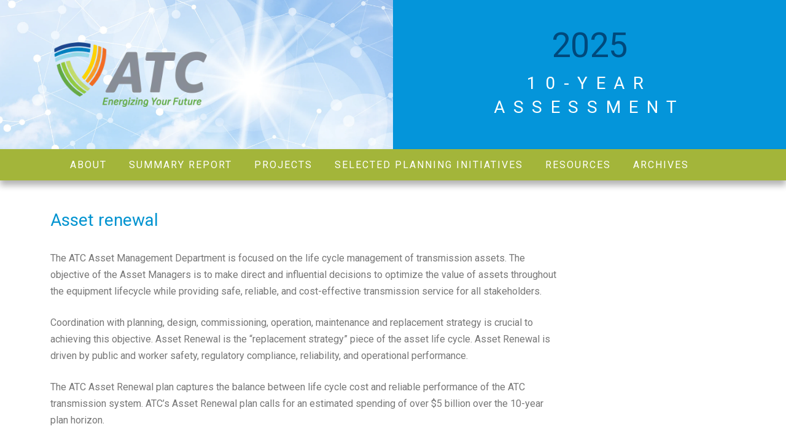

--- FILE ---
content_type: text/html; charset=UTF-8
request_url: https://www.atc10yearplan.com/selected-planning-initiatives/asset-renewal/
body_size: 13277
content:
<!doctype html>
<html>
<head>
<meta charset="UTF-8">
<meta http-equiv="X-UA-Compatible" content="IE=edge,chrome=1">
<meta name="viewport" content="width=device-width, initial-scale=1, shrink-to-fit=no">
<link rel="preconnect" href="https://fonts.googleapis.com">
<link rel="preconnect" href="https://fonts.gstatic.com" crossorigin>
<title>Asset renewal | ATC 10 Year Assessment - 2025</title>
	<style>img:is([sizes="auto" i], [sizes^="auto," i]) { contain-intrinsic-size: 3000px 1500px }</style>
	
		<!-- All in One SEO 4.8.7 - aioseo.com -->
	<meta name="robots" content="max-image-preview:large" />
	<link rel="canonical" href="https://www.atc10yearplan.com/selected-planning-initiatives/asset-renewal/" />
	<meta name="generator" content="All in One SEO (AIOSEO) 4.8.7" />
		<meta property="og:locale" content="en_US" />
		<meta property="og:site_name" content="ATC 10 Year Assessment - 2025 | 2025" />
		<meta property="og:type" content="article" />
		<meta property="og:title" content="Asset renewal | ATC 10 Year Assessment - 2025" />
		<meta property="og:url" content="https://www.atc10yearplan.com/selected-planning-initiatives/asset-renewal/" />
		<meta property="article:published_time" content="2012-08-17T14:37:56+00:00" />
		<meta property="article:modified_time" content="2025-11-14T06:38:59+00:00" />
		<meta name="twitter:card" content="summary" />
		<meta name="twitter:title" content="Asset renewal | ATC 10 Year Assessment - 2025" />
		<script type="application/ld+json" class="aioseo-schema">
			{"@context":"https:\/\/schema.org","@graph":[{"@type":"BreadcrumbList","@id":"https:\/\/www.atc10yearplan.com\/selected-planning-initiatives\/asset-renewal\/#breadcrumblist","itemListElement":[{"@type":"ListItem","@id":"https:\/\/www.atc10yearplan.com#listItem","position":1,"name":"Home","item":"https:\/\/www.atc10yearplan.com","nextItem":{"@type":"ListItem","@id":"https:\/\/www.atc10yearplan.com\/selected-planning-initiatives\/#listItem","name":"Selected planning initiatives"}},{"@type":"ListItem","@id":"https:\/\/www.atc10yearplan.com\/selected-planning-initiatives\/#listItem","position":2,"name":"Selected planning initiatives","item":"https:\/\/www.atc10yearplan.com\/selected-planning-initiatives\/","nextItem":{"@type":"ListItem","@id":"https:\/\/www.atc10yearplan.com\/selected-planning-initiatives\/asset-renewal\/#listItem","name":"Asset renewal"},"previousItem":{"@type":"ListItem","@id":"https:\/\/www.atc10yearplan.com#listItem","name":"Home"}},{"@type":"ListItem","@id":"https:\/\/www.atc10yearplan.com\/selected-planning-initiatives\/asset-renewal\/#listItem","position":3,"name":"Asset renewal","previousItem":{"@type":"ListItem","@id":"https:\/\/www.atc10yearplan.com\/selected-planning-initiatives\/#listItem","name":"Selected planning initiatives"}}]},{"@type":"Organization","@id":"https:\/\/www.atc10yearplan.com\/#organization","name":"ATC 10 Year Assessment - 2025","description":"2025","url":"https:\/\/www.atc10yearplan.com\/"},{"@type":"WebPage","@id":"https:\/\/www.atc10yearplan.com\/selected-planning-initiatives\/asset-renewal\/#webpage","url":"https:\/\/www.atc10yearplan.com\/selected-planning-initiatives\/asset-renewal\/","name":"Asset renewal | ATC 10 Year Assessment - 2025","inLanguage":"en-US","isPartOf":{"@id":"https:\/\/www.atc10yearplan.com\/#website"},"breadcrumb":{"@id":"https:\/\/www.atc10yearplan.com\/selected-planning-initiatives\/asset-renewal\/#breadcrumblist"},"datePublished":"2012-08-17T14:37:56+00:00","dateModified":"2025-11-14T06:38:59+00:00"},{"@type":"WebSite","@id":"https:\/\/www.atc10yearplan.com\/#website","url":"https:\/\/www.atc10yearplan.com\/","name":"ATC 10 Year Assessment - 2023","description":"2025","inLanguage":"en-US","publisher":{"@id":"https:\/\/www.atc10yearplan.com\/#organization"}}]}
		</script>
		<!-- All in One SEO -->

<link rel='dns-prefetch' href='//kit.fontawesome.com' />
<link rel='dns-prefetch' href='//www.googletagmanager.com' />
<link rel='dns-prefetch' href='//fonts.googleapis.com' />
<link rel="alternate" type="application/rss+xml" title="ATC 10 Year Assessment - 2025 &raquo; Asset renewal Comments Feed" href="https://www.atc10yearplan.com/selected-planning-initiatives/asset-renewal/feed/" />
<link rel='stylesheet' id='wp-block-library-css' href='https://www.atc10yearplan.com/wp-includes/css/dist/block-library/style.min.css?ver=6.8.3' type='text/css' media='all' />
<style id='classic-theme-styles-inline-css' type='text/css'>
/*! This file is auto-generated */
.wp-block-button__link{color:#fff;background-color:#32373c;border-radius:9999px;box-shadow:none;text-decoration:none;padding:calc(.667em + 2px) calc(1.333em + 2px);font-size:1.125em}.wp-block-file__button{background:#32373c;color:#fff;text-decoration:none}
</style>
<style id='global-styles-inline-css' type='text/css'>
:root{--wp--preset--aspect-ratio--square: 1;--wp--preset--aspect-ratio--4-3: 4/3;--wp--preset--aspect-ratio--3-4: 3/4;--wp--preset--aspect-ratio--3-2: 3/2;--wp--preset--aspect-ratio--2-3: 2/3;--wp--preset--aspect-ratio--16-9: 16/9;--wp--preset--aspect-ratio--9-16: 9/16;--wp--preset--color--black: #000000;--wp--preset--color--cyan-bluish-gray: #abb8c3;--wp--preset--color--white: #ffffff;--wp--preset--color--pale-pink: #f78da7;--wp--preset--color--vivid-red: #cf2e2e;--wp--preset--color--luminous-vivid-orange: #ff6900;--wp--preset--color--luminous-vivid-amber: #fcb900;--wp--preset--color--light-green-cyan: #7bdcb5;--wp--preset--color--vivid-green-cyan: #00d084;--wp--preset--color--pale-cyan-blue: #8ed1fc;--wp--preset--color--vivid-cyan-blue: #0693e3;--wp--preset--color--vivid-purple: #9b51e0;--wp--preset--gradient--vivid-cyan-blue-to-vivid-purple: linear-gradient(135deg,rgba(6,147,227,1) 0%,rgb(155,81,224) 100%);--wp--preset--gradient--light-green-cyan-to-vivid-green-cyan: linear-gradient(135deg,rgb(122,220,180) 0%,rgb(0,208,130) 100%);--wp--preset--gradient--luminous-vivid-amber-to-luminous-vivid-orange: linear-gradient(135deg,rgba(252,185,0,1) 0%,rgba(255,105,0,1) 100%);--wp--preset--gradient--luminous-vivid-orange-to-vivid-red: linear-gradient(135deg,rgba(255,105,0,1) 0%,rgb(207,46,46) 100%);--wp--preset--gradient--very-light-gray-to-cyan-bluish-gray: linear-gradient(135deg,rgb(238,238,238) 0%,rgb(169,184,195) 100%);--wp--preset--gradient--cool-to-warm-spectrum: linear-gradient(135deg,rgb(74,234,220) 0%,rgb(151,120,209) 20%,rgb(207,42,186) 40%,rgb(238,44,130) 60%,rgb(251,105,98) 80%,rgb(254,248,76) 100%);--wp--preset--gradient--blush-light-purple: linear-gradient(135deg,rgb(255,206,236) 0%,rgb(152,150,240) 100%);--wp--preset--gradient--blush-bordeaux: linear-gradient(135deg,rgb(254,205,165) 0%,rgb(254,45,45) 50%,rgb(107,0,62) 100%);--wp--preset--gradient--luminous-dusk: linear-gradient(135deg,rgb(255,203,112) 0%,rgb(199,81,192) 50%,rgb(65,88,208) 100%);--wp--preset--gradient--pale-ocean: linear-gradient(135deg,rgb(255,245,203) 0%,rgb(182,227,212) 50%,rgb(51,167,181) 100%);--wp--preset--gradient--electric-grass: linear-gradient(135deg,rgb(202,248,128) 0%,rgb(113,206,126) 100%);--wp--preset--gradient--midnight: linear-gradient(135deg,rgb(2,3,129) 0%,rgb(40,116,252) 100%);--wp--preset--font-size--small: 13px;--wp--preset--font-size--medium: 20px;--wp--preset--font-size--large: 36px;--wp--preset--font-size--x-large: 42px;--wp--preset--spacing--20: 0.44rem;--wp--preset--spacing--30: 0.67rem;--wp--preset--spacing--40: 1rem;--wp--preset--spacing--50: 1.5rem;--wp--preset--spacing--60: 2.25rem;--wp--preset--spacing--70: 3.38rem;--wp--preset--spacing--80: 5.06rem;--wp--preset--shadow--natural: 6px 6px 9px rgba(0, 0, 0, 0.2);--wp--preset--shadow--deep: 12px 12px 50px rgba(0, 0, 0, 0.4);--wp--preset--shadow--sharp: 6px 6px 0px rgba(0, 0, 0, 0.2);--wp--preset--shadow--outlined: 6px 6px 0px -3px rgba(255, 255, 255, 1), 6px 6px rgba(0, 0, 0, 1);--wp--preset--shadow--crisp: 6px 6px 0px rgba(0, 0, 0, 1);}:where(.is-layout-flex){gap: 0.5em;}:where(.is-layout-grid){gap: 0.5em;}body .is-layout-flex{display: flex;}.is-layout-flex{flex-wrap: wrap;align-items: center;}.is-layout-flex > :is(*, div){margin: 0;}body .is-layout-grid{display: grid;}.is-layout-grid > :is(*, div){margin: 0;}:where(.wp-block-columns.is-layout-flex){gap: 2em;}:where(.wp-block-columns.is-layout-grid){gap: 2em;}:where(.wp-block-post-template.is-layout-flex){gap: 1.25em;}:where(.wp-block-post-template.is-layout-grid){gap: 1.25em;}.has-black-color{color: var(--wp--preset--color--black) !important;}.has-cyan-bluish-gray-color{color: var(--wp--preset--color--cyan-bluish-gray) !important;}.has-white-color{color: var(--wp--preset--color--white) !important;}.has-pale-pink-color{color: var(--wp--preset--color--pale-pink) !important;}.has-vivid-red-color{color: var(--wp--preset--color--vivid-red) !important;}.has-luminous-vivid-orange-color{color: var(--wp--preset--color--luminous-vivid-orange) !important;}.has-luminous-vivid-amber-color{color: var(--wp--preset--color--luminous-vivid-amber) !important;}.has-light-green-cyan-color{color: var(--wp--preset--color--light-green-cyan) !important;}.has-vivid-green-cyan-color{color: var(--wp--preset--color--vivid-green-cyan) !important;}.has-pale-cyan-blue-color{color: var(--wp--preset--color--pale-cyan-blue) !important;}.has-vivid-cyan-blue-color{color: var(--wp--preset--color--vivid-cyan-blue) !important;}.has-vivid-purple-color{color: var(--wp--preset--color--vivid-purple) !important;}.has-black-background-color{background-color: var(--wp--preset--color--black) !important;}.has-cyan-bluish-gray-background-color{background-color: var(--wp--preset--color--cyan-bluish-gray) !important;}.has-white-background-color{background-color: var(--wp--preset--color--white) !important;}.has-pale-pink-background-color{background-color: var(--wp--preset--color--pale-pink) !important;}.has-vivid-red-background-color{background-color: var(--wp--preset--color--vivid-red) !important;}.has-luminous-vivid-orange-background-color{background-color: var(--wp--preset--color--luminous-vivid-orange) !important;}.has-luminous-vivid-amber-background-color{background-color: var(--wp--preset--color--luminous-vivid-amber) !important;}.has-light-green-cyan-background-color{background-color: var(--wp--preset--color--light-green-cyan) !important;}.has-vivid-green-cyan-background-color{background-color: var(--wp--preset--color--vivid-green-cyan) !important;}.has-pale-cyan-blue-background-color{background-color: var(--wp--preset--color--pale-cyan-blue) !important;}.has-vivid-cyan-blue-background-color{background-color: var(--wp--preset--color--vivid-cyan-blue) !important;}.has-vivid-purple-background-color{background-color: var(--wp--preset--color--vivid-purple) !important;}.has-black-border-color{border-color: var(--wp--preset--color--black) !important;}.has-cyan-bluish-gray-border-color{border-color: var(--wp--preset--color--cyan-bluish-gray) !important;}.has-white-border-color{border-color: var(--wp--preset--color--white) !important;}.has-pale-pink-border-color{border-color: var(--wp--preset--color--pale-pink) !important;}.has-vivid-red-border-color{border-color: var(--wp--preset--color--vivid-red) !important;}.has-luminous-vivid-orange-border-color{border-color: var(--wp--preset--color--luminous-vivid-orange) !important;}.has-luminous-vivid-amber-border-color{border-color: var(--wp--preset--color--luminous-vivid-amber) !important;}.has-light-green-cyan-border-color{border-color: var(--wp--preset--color--light-green-cyan) !important;}.has-vivid-green-cyan-border-color{border-color: var(--wp--preset--color--vivid-green-cyan) !important;}.has-pale-cyan-blue-border-color{border-color: var(--wp--preset--color--pale-cyan-blue) !important;}.has-vivid-cyan-blue-border-color{border-color: var(--wp--preset--color--vivid-cyan-blue) !important;}.has-vivid-purple-border-color{border-color: var(--wp--preset--color--vivid-purple) !important;}.has-vivid-cyan-blue-to-vivid-purple-gradient-background{background: var(--wp--preset--gradient--vivid-cyan-blue-to-vivid-purple) !important;}.has-light-green-cyan-to-vivid-green-cyan-gradient-background{background: var(--wp--preset--gradient--light-green-cyan-to-vivid-green-cyan) !important;}.has-luminous-vivid-amber-to-luminous-vivid-orange-gradient-background{background: var(--wp--preset--gradient--luminous-vivid-amber-to-luminous-vivid-orange) !important;}.has-luminous-vivid-orange-to-vivid-red-gradient-background{background: var(--wp--preset--gradient--luminous-vivid-orange-to-vivid-red) !important;}.has-very-light-gray-to-cyan-bluish-gray-gradient-background{background: var(--wp--preset--gradient--very-light-gray-to-cyan-bluish-gray) !important;}.has-cool-to-warm-spectrum-gradient-background{background: var(--wp--preset--gradient--cool-to-warm-spectrum) !important;}.has-blush-light-purple-gradient-background{background: var(--wp--preset--gradient--blush-light-purple) !important;}.has-blush-bordeaux-gradient-background{background: var(--wp--preset--gradient--blush-bordeaux) !important;}.has-luminous-dusk-gradient-background{background: var(--wp--preset--gradient--luminous-dusk) !important;}.has-pale-ocean-gradient-background{background: var(--wp--preset--gradient--pale-ocean) !important;}.has-electric-grass-gradient-background{background: var(--wp--preset--gradient--electric-grass) !important;}.has-midnight-gradient-background{background: var(--wp--preset--gradient--midnight) !important;}.has-small-font-size{font-size: var(--wp--preset--font-size--small) !important;}.has-medium-font-size{font-size: var(--wp--preset--font-size--medium) !important;}.has-large-font-size{font-size: var(--wp--preset--font-size--large) !important;}.has-x-large-font-size{font-size: var(--wp--preset--font-size--x-large) !important;}
:where(.wp-block-post-template.is-layout-flex){gap: 1.25em;}:where(.wp-block-post-template.is-layout-grid){gap: 1.25em;}
:where(.wp-block-columns.is-layout-flex){gap: 2em;}:where(.wp-block-columns.is-layout-grid){gap: 2em;}
:root :where(.wp-block-pullquote){font-size: 1.5em;line-height: 1.6;}
</style>
<link rel='stylesheet' id='bs5-css' href='https://www.atc10yearplan.com/wp-content/themes/ultimate-wp/css/bootstrap.min.css' type='text/css' media='all' />
<link rel='stylesheet' id='google-fonts-css' href='https://fonts.googleapis.com/css2?family=Roboto:wght@300;400;700&#038;display=swap' type='text/css' media='all' />
<link rel='stylesheet' id='style-css' href='https://www.atc10yearplan.com/wp-content/themes/ultimate-wp/style.css' type='text/css' media='all' />
<link rel='stylesheet' id='tablepress-default-css' href='https://www.atc10yearplan.com/wp-content/uploads/tablepress-combined.min.css?ver=14' type='text/css' media='all' />
<script type="text/javascript" src="https://www.atc10yearplan.com/wp-includes/js/jquery/jquery.min.js?ver=3.7.1" id="jquery-core-js"></script>
<script type="text/javascript" src="https://www.atc10yearplan.com/wp-includes/js/jquery/jquery-migrate.min.js?ver=3.4.1" id="jquery-migrate-js"></script>

<!-- Google tag (gtag.js) snippet added by Site Kit -->
<!-- Google Analytics snippet added by Site Kit -->
<script type="text/javascript" src="https://www.googletagmanager.com/gtag/js?id=GT-55NLCLF" id="google_gtagjs-js" async></script>
<script type="text/javascript" id="google_gtagjs-js-after">
/* <![CDATA[ */
window.dataLayer = window.dataLayer || [];function gtag(){dataLayer.push(arguments);}
gtag("set","linker",{"domains":["www.atc10yearplan.com"]});
gtag("js", new Date());
gtag("set", "developer_id.dZTNiMT", true);
gtag("config", "GT-55NLCLF");
/* ]]> */
</script>
<meta name="generator" content="Site Kit by Google 1.160.1" /><!--[if lt IE 9]>
    <script src="https://oss.maxcdn.com/html5shiv/3.7.2/html5shiv.min.js"></script>
    <script src="https://oss.maxcdn.com/respond/1.4.2/respond.min.js"></script>
<![endif]-->
</head>

<body class="wp-singular page-template-default page page-id-59 page-child parent-pageid-9 wp-theme-ultimate-wp asset-renewal">

<header>
    <div class="container-fluid">
        <div class="row align-items-center">
            <div class="col-md-6 logo-hero">
                <div class="grade"></div>
                <a href="https://www.atc10yearplan.com">
                    <picture>
                        <source srcset="https://www.atc10yearplan.com/wp-content/themes/ultimate-wp/images/ATC_logo.webp" type="image/webp">
                        <img src="https://www.atc10yearplan.com/wp-content/themes/ultimate-wp/images/ATC_logo.png" alt="ATC 10 Year Assessment &#8211; 2025" class="img-fluid" />
                    </picture>
                </a>                
            </div>
            <div class="col-md-6 site-info text-center">
                <h2 class="text-dk-blue">2025</h2>
                <h3 class="text-uppercase">10-Year<br>Assessment</h3>
            </div>
        </div>
    </div>
</header>

<nav class="navbar navbar-expand-xl navbar-light" role="navigation">
    <div class="container">
        <a class="navbar-brand d-block d-sm-none" href="#">Menu</a>
        <button class="navbar-toggler" type="button" data-bs-toggle="collapse" data-bs-target="#navbar-main">
            <span class="navbar-toggler-icon"></span>
        </button>
        <div id="navbar-main" class="collapse navbar-collapse"><ul id="menu-primary-menu" class="navbar-nav mx-auto"><li  id="menu-item-23" class="menu-item menu-item-type-post_type menu-item-object-page menu-item-has-children dropdown nav-item nav-item-23"><a href="https://www.atc10yearplan.com/about/" class="nav-link  dropdown-toggle" data-bs-toggle="dropdown" aria-haspopup="true" aria-expanded="false">About</a>
<ul class="dropdown-menu  depth_0">
	<li  id="menu-item-29" class="menu-item menu-item-type-post_type menu-item-object-page nav-item nav-item-29"><a href="https://www.atc10yearplan.com/about/atc-at-a-glance/" class="dropdown-item ">ATC at a glance</a></li>
	<li  id="menu-item-28" class="menu-item menu-item-type-custom menu-item-object-custom nav-item nav-item-28"><a target="_blank" href="http://www.atcllc.com/contact-us/" class="dropdown-item ">Contact us</a></li>
	<li  id="menu-item-74" class="menu-item menu-item-type-post_type menu-item-object-page nav-item nav-item-74"><a href="https://www.atc10yearplan.com/about/planning-criteria-and-tools-2/" class="dropdown-item ">Planning Criteria, Practices and Tools</a></li>
	<li  id="menu-item-3693" class="menu-item menu-item-type-post_type menu-item-object-page nav-item nav-item-3693"><a href="https://www.atc10yearplan.com/about/planning-methodology-and-assumptions/" class="dropdown-item ">Planning Methodology and Assumptions</a></li>
	<li  id="menu-item-2067" class="menu-item menu-item-type-post_type menu-item-object-page nav-item nav-item-2067"><a href="https://www.atc10yearplan.com/about/stakeholder-engagement-process/" class="dropdown-item ">Stakeholder Engagement Process</a></li>
	<li  id="menu-item-105" class="menu-item menu-item-type-post_type menu-item-object-page nav-item nav-item-105"><a href="https://www.atc10yearplan.com/about/zone-location-search/" class="dropdown-item ">Zone location search</a></li>
</ul>
</li>
<li  id="menu-item-2200" class="menu-item menu-item-type-post_type menu-item-object-page menu-item-has-children dropdown nav-item nav-item-2200"><a href="https://www.atc10yearplan.com/summary-report/" class="nav-link  dropdown-toggle" data-bs-toggle="dropdown" aria-haspopup="true" aria-expanded="false">Summary Report</a>
<ul class="dropdown-menu  depth_0">
	<li  id="menu-item-2201" class="menu-item menu-item-type-post_type menu-item-object-page nav-item nav-item-2201"><a href="https://www.atc10yearplan.com/summary-report/introduction/" class="dropdown-item ">Introduction</a></li>
	<li  id="menu-item-2206" class="menu-item menu-item-type-post_type menu-item-object-page nav-item nav-item-2206"><a href="https://www.atc10yearplan.com/summary-report/regional-planning-2/" class="dropdown-item ">Regional and economic planning update</a></li>
	<li  id="menu-item-2203" class="menu-item menu-item-type-post_type menu-item-object-page nav-item nav-item-2203"><a href="https://www.atc10yearplan.com/summary-report/emerging-projects-update/" class="dropdown-item ">Major projects update</a></li>
	<li  id="menu-item-2204" class="menu-item menu-item-type-post_type menu-item-object-page nav-item nav-item-2204"><a href="https://www.atc10yearplan.com/summary-report/our-progress/" class="dropdown-item ">Our progress</a></li>
	<li  id="menu-item-2207" class="menu-item menu-item-type-post_type menu-item-object-page nav-item nav-item-2207"><a href="https://www.atc10yearplan.com/summary-report/need-transmission-improvement/" class="dropdown-item ">What drives the plan</a></li>
	<li  id="menu-item-2205" class="menu-item menu-item-type-post_type menu-item-object-page nav-item nav-item-2205"><a href="https://www.atc10yearplan.com/summary-report/plans-and-proposals/" class="dropdown-item ">Plans and proposals</a></li>
	<li  id="menu-item-2218" class="menu-item menu-item-type-custom menu-item-object-custom nav-item nav-item-2218"><a href="http://www.atc10yearplan.com/blog/zones-directory/zone-1" class="dropdown-item ">Zone 1</a></li>
	<li  id="menu-item-2222" class="menu-item menu-item-type-custom menu-item-object-custom nav-item nav-item-2222"><a href="http://www.atc10yearplan.com/blog/zones-directory/zone-2" class="dropdown-item ">Zone 2</a></li>
	<li  id="menu-item-2228" class="menu-item menu-item-type-custom menu-item-object-custom nav-item nav-item-2228"><a href="http://www.atc10yearplan.com/blog/zones-directory/zone-3" class="dropdown-item ">Zone 3</a></li>
	<li  id="menu-item-2229" class="menu-item menu-item-type-custom menu-item-object-custom nav-item nav-item-2229"><a href="http://www.atc10yearplan.com/blog/zones-directory/zone-4" class="dropdown-item ">Zone 4</a></li>
	<li  id="menu-item-2230" class="menu-item menu-item-type-custom menu-item-object-custom nav-item nav-item-2230"><a href="http://www.atc10yearplan.com/blog/zones-directory/zone-5" class="dropdown-item ">Zone 5</a></li>
</ul>
</li>
<li  id="menu-item-18" class="menu-item menu-item-type-post_type menu-item-object-page menu-item-has-children dropdown nav-item nav-item-18"><a href="https://www.atc10yearplan.com/projects/" class="nav-link  dropdown-toggle" data-bs-toggle="dropdown" aria-haspopup="true" aria-expanded="false">Projects</a>
<ul class="dropdown-menu  depth_0">
	<li  id="menu-item-131" class="menu-item menu-item-type-post_type menu-item-object-page nav-item nav-item-131"><a href="https://www.atc10yearplan.com/projects/network-projects-list/" class="dropdown-item ">Network projects list</a></li>
	<li  id="menu-item-1089" class="menu-item menu-item-type-custom menu-item-object-custom nav-item nav-item-1089"><a target="_blank" href="http://www.atc-projects.com/active-projects/" class="dropdown-item ">Selected active projects</a></li>
	<li  id="menu-item-82" class="menu-item menu-item-type-post_type menu-item-object-page nav-item nav-item-82"><a href="https://www.atc10yearplan.com/projects/projects-completed-since-last-report/" class="dropdown-item ">Completed since last report</a></li>
	<li  id="menu-item-81" class="menu-item menu-item-type-post_type menu-item-object-page nav-item nav-item-81"><a href="https://www.atc10yearplan.com/projects/projects-changed-since-last-report/" class="dropdown-item ">Changed since last report</a></li>
	<li  id="menu-item-99" class="menu-item menu-item-type-post_type menu-item-object-page nav-item nav-item-99"><a href="https://www.atc10yearplan.com/projects/generation-interconnections/" class="dropdown-item ">Generation interconnections</a></li>
	<li  id="menu-item-100" class="menu-item menu-item-type-post_type menu-item-object-page nav-item nav-item-100"><a href="https://www.atc10yearplan.com/projects/t-d-interconnections/" class="dropdown-item ">Distribution interconnections</a></li>
</ul>
</li>
<li  id="menu-item-17" class="menu-item menu-item-type-post_type menu-item-object-page current-page-ancestor current-menu-ancestor current-menu-parent current-page-parent current_page_parent current_page_ancestor menu-item-has-children dropdown nav-item nav-item-17"><a href="https://www.atc10yearplan.com/selected-planning-initiatives/" class="nav-link active dropdown-toggle" data-bs-toggle="dropdown" aria-haspopup="true" aria-expanded="false">Selected planning initiatives</a>
<ul class="dropdown-menu  depth_0">
	<li  id="menu-item-61" class="menu-item menu-item-type-post_type menu-item-object-page current-menu-item page_item page-item-59 current_page_item nav-item nav-item-61"><a href="https://www.atc10yearplan.com/selected-planning-initiatives/asset-renewal/" class="dropdown-item active">Asset renewal</a></li>
	<li  id="menu-item-62" class="menu-item menu-item-type-post_type menu-item-object-page nav-item nav-item-62"><a href="https://www.atc10yearplan.com/selected-planning-initiatives/economic-planning/" class="dropdown-item ">Economic planning</a></li>
	<li  id="menu-item-3856" class="menu-item menu-item-type-post_type menu-item-object-page nav-item nav-item-3856"><a href="https://www.atc10yearplan.com/selected-planning-initiatives/long-range-transmission-plan/" class="dropdown-item ">Long Range Transmission Plan</a></li>
	<li  id="menu-item-64" class="menu-item menu-item-type-post_type menu-item-object-page nav-item nav-item-64"><a href="https://www.atc10yearplan.com/selected-planning-initiatives/regional-planning/" class="dropdown-item ">Regional planning</a></li>
</ul>
</li>
<li  id="menu-item-16" class="menu-item menu-item-type-post_type menu-item-object-page menu-item-has-children dropdown nav-item nav-item-16"><a href="https://www.atc10yearplan.com/resources/" class="nav-link  dropdown-toggle" data-bs-toggle="dropdown" aria-haspopup="true" aria-expanded="false">Resources</a>
<ul class="dropdown-menu  depth_0">
	<li  id="menu-item-1528" class="menu-item menu-item-type-post_type menu-item-object-page nav-item nav-item-1528"><a href="https://www.atc10yearplan.com/a6/" class="dropdown-item ">Attachment FF references</a></li>
	<li  id="menu-item-89" class="menu-item menu-item-type-post_type menu-item-object-page nav-item nav-item-89"><a href="https://www.atc10yearplan.com/resources/glossary/" class="dropdown-item ">Glossary</a></li>
	<li  id="menu-item-90" class="menu-item menu-item-type-post_type menu-item-object-page nav-item nav-item-90"><a href="https://www.atc10yearplan.com/resources/links/" class="dropdown-item ">Links</a></li>
	<li  id="menu-item-3248" class="menu-item menu-item-type-custom menu-item-object-custom nav-item nav-item-3248"><a href="https://www.atc10yearplan.com/selected-planning-initiatives/economic-planning/" class="dropdown-item ">Meetings and notices</a></li>
	<li  id="menu-item-91" class="menu-item menu-item-type-post_type menu-item-object-page nav-item nav-item-91"><a href="https://www.atc10yearplan.com/resources/print-directory/" class="dropdown-item ">Print directory</a></li>
</ul>
</li>
<li  id="menu-item-15" class="menu-item menu-item-type-post_type menu-item-object-page menu-item-has-children dropdown nav-item nav-item-15"><a href="https://www.atc10yearplan.com/archives/" class="nav-link  dropdown-toggle" data-bs-toggle="dropdown" aria-haspopup="true" aria-expanded="false">Archives</a>
<ul class="dropdown-menu  depth_0">
	<li  id="menu-item-2803" class="menu-item menu-item-type-custom menu-item-object-custom menu-item-home nav-item nav-item-2803"><a href="http://www.atc10yearplan.com" class="dropdown-item ">Current Report</a></li>
	<li  id="menu-item-4172" class="menu-item menu-item-type-custom menu-item-object-custom nav-item nav-item-4172"><a href="https://www.atc10yearplan.com/2024/" class="dropdown-item ">2024 Assessment</a></li>
	<li  id="menu-item-4005" class="menu-item menu-item-type-custom menu-item-object-custom nav-item nav-item-4005"><a href="https://www.atc10yearplan.com/2023/" class="dropdown-item ">2023 Assessment</a></li>
	<li  id="menu-item-3898" class="menu-item menu-item-type-custom menu-item-object-custom nav-item nav-item-3898"><a href="https://www.atc10yearplan.com/2022/" class="dropdown-item ">2022 Assessment</a></li>
	<li  id="menu-item-3780" class="menu-item menu-item-type-custom menu-item-object-custom nav-item nav-item-3780"><a href="https://www.atc10yearplan.com/2021" class="dropdown-item ">2021 Assessment</a></li>
	<li  id="menu-item-3642" class="menu-item menu-item-type-custom menu-item-object-custom nav-item nav-item-3642"><a href="https://www.atc10yearplan.com/2020" class="dropdown-item ">2020 Assessment</a></li>
	<li  id="menu-item-3371" class="menu-item menu-item-type-custom menu-item-object-custom nav-item nav-item-3371"><a href="https://www.atc10yearplan.com/2019/" class="dropdown-item ">2019 Assessment</a></li>
	<li  id="menu-item-3153" class="menu-item menu-item-type-custom menu-item-object-custom nav-item nav-item-3153"><a href="https://www.atc10yearplan.com/2018" class="dropdown-item ">2018 Assessment</a></li>
	<li  id="menu-item-2995" class="menu-item menu-item-type-custom menu-item-object-custom nav-item nav-item-2995"><a href="https://www.atc10yearplan.com/2017" class="dropdown-item ">2017 Assessment</a></li>
	<li  id="menu-item-2802" class="menu-item menu-item-type-custom menu-item-object-custom nav-item nav-item-2802"><a href="http://www.atc10yearplan.com/2016" class="dropdown-item ">2016 Assessment</a></li>
	<li  id="menu-item-2582" class="menu-item menu-item-type-custom menu-item-object-custom nav-item nav-item-2582"><a href="http://www.atc10yearplan.com/2015" class="dropdown-item ">2015 Assessment</a></li>
	<li  id="menu-item-2217" class="menu-item menu-item-type-custom menu-item-object-custom nav-item nav-item-2217"><a href="http://www.atc10yearplan.com/2014" class="dropdown-item ">2014 Assessment</a></li>
	<li  id="menu-item-1719" class="menu-item menu-item-type-custom menu-item-object-custom nav-item nav-item-1719"><a href="http://www.atc10yearplan.com/2013" class="dropdown-item ">2013 Assessment</a></li>
	<li  id="menu-item-1334" class="menu-item menu-item-type-custom menu-item-object-custom nav-item nav-item-1334"><a href="http://www.atc10yearplan.com/2012" class="dropdown-item ">2012 Assessment</a></li>
</ul>
</li>
</ul></div>        <a href="#" class="search-button text-white"><i class="fas fa-search fa-lg"></i></a>
        <div class="search-wrapper">
    <form role="search" method="get" class="search-form" action="https://www.atc10yearplan.com/">
    <input type="search" class="search-field form-control" placeholder="Search …" value="" name="s" />
    <button type="submit" class="search-submit" />
        <i class="fas fa-search fa-lg"></i>
    </button>
</form>
</div>    </div>
</nav>
<section class="main">
	<div class="container">
        <div class="row">
            <div class="col-lg-9 order-2 order-lg-1 content">
                                <h3 class="page-title">Asset renewal</h3>
                <p><span data-contrast="none">The ATC Asset Management Department is focused on the life cycle management of transmission assets. The objective of the Asset Managers </span><span data-contrast="none">is to make direct and influential decisions to optimize the value of assets throughout the equipment lifecycle while providing safe, reliable, and cost-effective transmission service for all stakeholders.</span><span data-ccp-props="{}"> </span></p>
<p><span data-contrast="none">Coordination with planning, design, commissioning, operation, maintenance and replacement strategy is crucial to achieving this objective. Asset Renewal is the “replacement strategy” piece of the asset life cycle. Asset Renewal is driven by public and worker safety, regulatory compliance, reliability, and operational performance.</span><span data-ccp-props="{}"> </span></p>
<p><span data-contrast="none">The ATC Asset Renewal plan captures the balance between life cycle cost and reliable performance of the ATC transmission system. ATC’s Asset Renewal plan calls for an estimated spending of over $5 billion over the 10-year plan horizon.</span><span data-ccp-props="{}"> </span></p>
<h4>State of Existing Facilities</h4>
<p><span data-contrast="none">ATC operates approximately 860 lines with a total of approximately 10,000 circuit miles and approximately 590 substation facilities. A number of facilities have been identified as nearing end-of-life or having components at end-of-life during the 10-year assessment period.</span><span data-ccp-props="{}"> </span></p>
<p><span data-contrast="none">Due in large part to our asset management efforts, in 2024, we were one of the top performers in line reliability,</span> <span data-contrast="none">ranking Best in Class for lines 200kV and above, second quartile for lines 100 to 199kV and first quartile for lines 0 to 99kV in an industry reliability benchmarking study.</span><span data-ccp-props="{}"> </span></p>
<p><span data-contrast="none">ATC operates a fleet of approximately 200 in-service transformers, of which approximately 35% are more than 35 years old. ATC has not experienced a high failure rate of these aging transformers, but the assessment anticipates that ongoing investment is required to maintain reliability and manage operational and financial risk.</span><span data-ccp-props="{}"> </span></p>
<p><span data-contrast="none">ATC operates a fleet of more than11,000 protective relays. Relay systems are critical to the safe and reliable operation of the transmission system. Relay systems will be modernized to meet compliance requirements, improve reliability, minimize inadvertent operation, and provide additional information to ATC System Operations to improve restoration time when an outage does occur. </span><span data-ccp-props="{}"> </span></p>
<p><span data-contrast="none">ATC has a fleet of approximately 2,500 circuit breakers in service. Of these, 2,360 use sulfur hexafluoride (SF6) as an arc quenching and insulating medium; 150 are oil circuit breakers and 1 is a vacuum circuit breaker. Asset Management’s focus is to monitor and act as needed to address the reliability, performance, and environmental concerns of the breaker fleet.</span><span data-ccp-props="{}"> </span></p>
<h4>Transmission Line Asset Renewal</h4>
<h5>Overhead Transmission Line Facilities</h5>
<p><span data-contrast="none">ATC monitors the overhead line facilities through a maintenance and inspection program designed to assess the condition of line facilities. Aerial and ground inspections of ATC facilities are performed periodically to identify issues for repair. The goal is to maintain reliable performance as well as public and worker safety. ATC System Operations and Asset Management personnel monitor performance and track the reliability of all ATC lines. Particular attention is paid to lines with frequent outages and improvements that can be targeted at lines nearing the end of their useful lives. The inspection and reliability performance programs are considered the initial drivers for asset renewal upgrades to a facility. The line design is further analyzed by Asset Management for structural and clearance-related issues to complete the list of possible drivers.</span><span data-ccp-props="{}"> </span></p>
<p><span data-contrast="none">Transmission line facilities categorized to have inadequate </span><span data-contrast="none">conditions (low health), o</span><span data-contrast="none">r poor operational performance history </span><span data-contrast="none">(bad actors) </span><span data-contrast="none">are brought to ATC Planning for consideration. Planning may have specific system reliability </span><span data-contrast="none">or economic</span> <span data-contrast="none">needs for the line or geographic area. If Planning and Asset Management both have drivers for a project, a primary need driver is agreed upon, and the project progresses as either a network (planning driven) or asset renewal (asset management driven) project. The scope of an asset renewal project can vary from complete rebuild to replacements of problematic components such as poles,</span><span data-contrast="none"> structures, cross arms, wires, or insulators</span><span data-contrast="none">. The extent of renewal-driven work may be further impacted by importance</span><span data-contrast="none"> (risk) </span><span data-contrast="none">of the line to the end customer. Net present value (NPV) analysis is used to evaluate various options and determine the least cost means of obtaining the desired reliability.  Coordination also takes place between ATC’s Communication infrastructure program and Asset Renewals to evaluate and align need-drivers between the groups. The objective of the communication installations is to enhance ATC’s substation communications by providing high-speed Direct-Scan (SCADA and Relay) fiber connections that will tap into ATC’s larger OPGW network infrastructure. </span><span data-ccp-props="{}"> </span></p>
<p><span data-contrast="none">ATC has a multi-year assessment program to verify that actual field conditions match design assumptions for line and substation facilities. Aerial surveys and other engineering analysis means were used to evaluate line facility ratings.</span><span data-ccp-props="{}"> </span></p>
<h5>Underground Transmission Line Asset Renewal</h5>
<p><span class="TextRun SCXW215867221 BCX8" lang="EN-US" xml:lang="EN-US" data-contrast="none"><span class="NormalTextRun SCXW215867221 BCX8">Our underground transmission system consists of </span><span class="NormalTextRun SCXW215867221 BCX8">high-pressure</span><span class="NormalTextRun SCXW215867221 BCX8"> fluid filled cable systems (HPFF), High Pressure Gas Filled cable systems (HPGF), XLPE or EPR insulated solid dielectric cable (SD) </span><span class="NormalTextRun ContextualSpellingAndGrammarErrorV2Themed SCXW215867221 BCX8">systems</span><span class="NormalTextRun SCXW215867221 BCX8"> and self-contained fluid filled </span><span class="NormalTextRun ContextualSpellingAndGrammarErrorV2Themed SCXW215867221 BCX8">system</span><span class="NormalTextRun SCXW215867221 BCX8"> (SCFF).</span></span><span class="EOP SCXW215867221 BCX8" data-ccp-props="{}"> </span></p>

<table id="tablepress-39" class="tablepress tablepress-id-39">
<thead>
<tr class="row-1">
	<th class="column-1"><span style="color:#FFFFFF"><strong>Cable Type<span style="color:#FFFFFF">  </span></strong></span></th><th class="column-2"><span style="color:#FFFFFF"><strong>69-kV Mileage<span style="color:#FFFFFF">  </span></strong></span></th><th class="column-3"><span style="color:#FFFFFF"><strong>115, 138 &amp; 161-kV Mileage<span style="color:#FFFFFF">  </span></strong></span></th>
</tr>
</thead>
<tbody class="row-striping">
<tr class="row-2">
	<td class="column-1"><span style="color:#CC6633"><strong>High Pressure Fluid Filled (HPFF)<span style="color:#CC6633">  </span></strong></span></td><td class="column-2"><span style="color:#808080">24.7 </span></td><td class="column-3"><span style="color:#808080">54 </span></td>
</tr>
<tr class="row-3">
	<td class="column-1"><span style="color:#CC6633"><strong>High Pressure Gas Filled (HPGF)<span style="color:#CC6633">  </span></strong></span></td><td class="column-2"><span style="color:#808080">0 </span></td><td class="column-3"><span style="color:#808080">3.4 </span></td>
</tr>
<tr class="row-4">
	<td class="column-1"><span style="color:#CC6633"><strong>Solid Dielectric (SD)<span style="color:#CC6633">  </span></strong></span></td><td class="column-2"><span style="color:#808080">10.85 </span></td><td class="column-3"><span style="color:#808080">20.1 </span></td>
</tr>
<tr class="row-5">
	<td class="column-1"><span style="color:#CC6633"><strong>Self-Contained Fluid Filled (SCFF), Submarine<span style="color:#CC6633">  </span></strong></span></td><td class="column-2"><span style="color:#808080">0.3 </span></td><td class="column-3"><span style="color:#808080">0 </span></td>
</tr>
<tr class="row-6">
	<td class="column-1"><span style="color:#CC6633"><strong>Total Miles<span style="color:#CC6633">  </span></strong></span></td><td class="column-2"><span style="color:#808080">35.85 </span></td><td class="column-3"><span style="color:#808080">77.5 </span></td>
</tr>
</tbody>
</table>
<!-- #tablepress-39 from cache -->
<p><span class="TextRun SCXW232795725 BCX8" lang="EN-US" xml:lang="EN-US" data-contrast="none"><span class="NormalTextRun SCXW232795725 BCX8">The condition of </span><span class="NormalTextRun SCXW232795725 BCX8">high-pressure</span><span class="NormalTextRun SCXW232795725 BCX8"> gas filled systems is such that no investment is expected in the 10-year horizon. Several of the solid dielectric cable and HPFF installations are approaching </span><span class="NormalTextRun ContextualSpellingAndGrammarErrorV2Themed SCXW232795725 BCX8">end</span><span class="NormalTextRun SCXW232795725 BCX8"> of life and will require replacement over the 10-year horizon. Pumping plant upgrades</span> <span class="NormalTextRun SCXW232795725 BCX8">have taken place and are</span><span class="NormalTextRun SCXW232795725 BCX8"> expected </span><span class="NormalTextRun SCXW232795725 BCX8">to continue </span><span class="NormalTextRun SCXW232795725 BCX8">in the 10-year horizon to extend the useful life of the HPFF cable system and provide newer technology for control and monitoring functions</span><span class="NormalTextRun SCXW232795725 BCX8">.</span><span class="NormalTextRun SCXW232795725 BCX8">  </span><span class="NormalTextRun CommentStart SCXW232795725 BCX8">Pumping plant additions are also expected at </span><span class="NormalTextRun SCXW232795725 BCX8">a </span><span class="NormalTextRun SCXW232795725 BCX8">few select sites </span><span class="NormalTextRun SCXW232795725 BCX8">for redundant pressurizing source</span><span class="NormalTextRun SCXW232795725 BCX8">s</span><span class="NormalTextRun SCXW232795725 BCX8">.</span></span><span class="EOP SCXW232795725 BCX8" data-ccp-props="{}"> </span></p>
<h4>Instrument Transformer and Surge Arrester Renewal</h4>
<p><span data-contrast="none">Instrument transformers used for monitoring voltages and currents on the ATC system are key to reliable performance. The goal of asset renewal efforts is to manage maintenance costs and avoid end of life failures on the ATC system. Instrument transformers at end of life or with poor operational history are targeted for replacement.</span><span data-ccp-props="{}"> </span></p>
<p><span data-contrast="none">Arresters are installed to prevent outages and protect equipment from lightning and over voltage surges. The goal of asset renewal efforts is to manage maintenance costs and avoid end of life failures on the ATC system. Arresters at end-of-life or with poor operational history are targeted for replacement in conjunction with other capital work at the station.</span><span data-ccp-props="{}"> </span></p>
<h4>Relay and Battery Asset Renewal</h4>
<p><span data-contrast="none">Relays and station batteries are the cornerstone of a reliable transmission system. The goal of the ATC relay and battery asset renewal effort is to improve relay performance, provide information for Operations, and reduce maintenance cost. ATC can improve line and equipment capabilities with microprocessor-based relays by eliminating over-reaching mis-operations and increasing capacity load limits. The improved performance of the microprocessor relays allows ATC to address stability issues and increase system reliability and security with the use of carrier and fiber optic communication systems. The new technology has the additional benefits of better factory support, improved outage response/investigation times, spare part availability, software upgrades, and technical support to ATC staff and field technicians.</span><span data-ccp-props="{}"> </span></p>
<p><span data-contrast="none">Microprocessor based relays offer valuable information for ATC Operations. New relay systems provide information that can be used to direct field resources to the problem area and verify which component of the transmission system has failed. Additionally, fault location information is used with the geographic lightning detection network to correlate lightning strikes with line outages. This enables ATC to historically track performance of specific sections of the line to aid in determining transmission line Asset Renewal prioritization.</span><span data-ccp-props="{}"> </span></p>
<p><span data-contrast="none">ATC’s Substation Technology department is also investigating and leveraging microprocessor relay’s capabilities to provide enhanced equipment alarming and monitoring.</span><span data-ccp-props="{}"> </span></p>
<p><span data-contrast="none">Relay and battery renewals are being made to satisfy NERC reliability standard requirements and recommendations.</span><span data-ccp-props="{}"> </span></p>
<p><span data-contrast="none">The self-check and remote monitoring capabilities of microprocessor-based relays allow longer maintenance cycles and reduce maintenance costs.</span><span data-ccp-props="{}"> </span></p>
<p><span data-contrast="none">Approximately 11,000 in-service relays with 360 associated station batteries protect the ATC network. The asset renewal program is prioritized by replacing the least reliable relays by type, relays at end-of-life or have obsolete technology, and relays with schemes that have a history of inadvertent operations. This includes non-redundant relays that require remote back-up and electromechanical relays that do not provide fault location, remote connectivity, or self-alarm.</span><span data-ccp-props="{}"> </span></p>
<p><span data-contrast="none">ATC plans to renew approximately 300-400 relays per year in the 10-year horizon.</span><span data-ccp-props="{}"> </span></p>
<h4>Circuit Breaker and Circuit Switcher Asset Renewal</h4>
<p><span class="TextRun SCXW245150668 BCX8" lang="EN-US" xml:lang="EN-US" data-contrast="none"><span class="NormalTextRun SCXW245150668 BCX8">Circuit breakers are essential to the reliability and safety of the network. ATC has a fleet of </span><span class="NormalTextRun SCXW245150668 BCX8">nearly 2500</span><span class="NormalTextRun SCXW245150668 BCX8"> gas, oil, and vacuum circuit </span><span class="NormalTextRun ContextualSpellingAndGrammarErrorV2Themed SCXW245150668 BCX8">breakers</span><span class="NormalTextRun SCXW245150668 BCX8"> and </span><span class="NormalTextRun SCXW245150668 BCX8">approximately </span><span class="NormalTextRun SCXW245150668 BCX8">2</span><span class="NormalTextRun SCXW245150668 BCX8">5</span><span class="NormalTextRun SCXW245150668 BCX8">0 circuit switchers used for fault interrupting, equipment isolation, and capacitor bank switching. The goal of the circuit breaker and circuit switcher asset renewal program is to improve reliability and environmental performance</span><span class="NormalTextRun SCXW245150668 BCX8">, which</span><span class="NormalTextRun SCXW245150668 BCX8"> includes reducing maintenance outage requirements and the number of unplanned outages while minimizing environmental impacts.</span><span class="NormalTextRun SCXW245150668 BCX8"> ATC is committed to removing all oil circuit breakers from the system by 2030</span><span class="NormalTextRun SCXW245150668 BCX8">.</span></span><span class="EOP SCXW245150668 BCX8" data-ccp-props="{}"> </span></p>
<h4>Power Transformer Asset Renewal</h4>
<p><span data-contrast="none">The intent of the ATC power transformer asset renewal program is to make a risk assessment of each transformer in the fleet based upon health, operational importance, and the probability of failure. This assessment is used to determine a spare or renewal strategy. The strategy options are either an on-site spare, a system wide spare that can be relocated, or a proactive renewal replacement for the subject transformer. ATC has a spare transformer plan and participates in industry spare equipment programs.</span><span data-ccp-props="{}"> </span></p>
<p><span data-contrast="none">The operational importance of a transformer to the transmission network is based upon a series of planning studies that look at the severity of the contingencies following the failure of the specific transformer. </span><span data-ccp-props="{&quot;201341983&quot;:1,&quot;335559740&quot;:270}"> </span></p>
<p><span data-contrast="none">Power transformer condition is monitored as part of the asset maintenance program through off-line electrical and DGA oil tests, visual inspection, and tracking of maintenance history. On-line tests include dissolved gas analysis (DGA) oil tests, infrared inspections, vibration analysis and partial discharge condition assessment.</span><span data-ccp-props="{}"> </span></p>
<p><span data-contrast="none">ATC is making more use of real time monitoring of select power transformer assets across the fleet.  The intent of the monitoring program is to provide real time condition information and allow opportunities for condition-based maintenance in the future.  </span><span data-ccp-props="{}"> </span></p>
<p><span data-contrast="none">The expected investment to maintain reliability will require the replacement of approximately two 161/138/115 kV class transformers and one 345/230 kV class transformer every year in the 10-year horizon. Actual replacement of a specific transformer in the fleet will be based on the results of the condition monitoring program, subject matter expert review, and information provided from the Transformer Health Index. </span><span data-ccp-props="{}"> </span></p>
<h4><strong>Control Buildings Asset Renewals</strong></h4>
<p><span data-contrast="none">Control buildings contain the protective relaying and control components of the substation including relays, SCADA, AC/DC sources, and batteries.  Consideration of replacement is given at times of major work in the control building.  Major work may include relay replacement or substation expansion.  Economies are gained if the control building is replaced when new relaying or a building expansion is required.  ATC’s standard hardened building design is an effective upgrade to physical security and severe weather at the site and offers additional protection to the equipment inside.</span><span data-ccp-props="{}"> </span></p>
<p><span data-contrast="none">Control buildings also rely on HVAC units to maintain a climate controlled environment which ensure the equipment in the control house operates as designed and extends the life of equipment. These HVAC units require asset renewal due to end of life, inability to be repaired or obtain legacy refrigerant, or for economic reasons.</span><span data-ccp-props="{}"> </span></p>
<p><span data-contrast="none">ATC plans to renew on average 5 Control Houses and 25 HVACs per year the 10-year horizon.</span><span data-ccp-props="{}"> </span></p>
<h4><strong>Remote Terminal Units (RTUs)</strong></h4>
<p><span data-contrast="none">Remote Terminal Units (RTUs) provide the interface between the substation equipment and the Energy Management System (EMS) for remote monitoring and control of ATC substation facilities. The RTUs provide a communication link between all intelligent electronic devices in the substation and the EMS. Data links are also important to the Asset Management group by providing real time equipment data like dissolved gas, GIC values, harmonic values, and other equipment data. This data allows the Operators and Asset Management to effectively and efficiently operate, maintain, and monitor performance of the system and important substation assets.</span><span data-ccp-props="{}"> </span></p>
<p><span data-contrast="none">The RTU asset renewal program is prioritized by replacing the older, least reliable, and technologically obsolete RTUs with modern equipment that can meet ATC’s ever-increasing communication and cybersecurity needs. The program will replace obsolete hardware followed by replacing hardware with slow speed processors. With the upgrades, the station alarms will be modified to meet the current ATC standard.</span><span data-ccp-props="{}"> </span></p>
<p><span data-contrast="none">ATC plans to renew about 30 RTUs per year in the 10-year horizon.</span><span data-ccp-props="{}"> </span></p>
<h4>Physical Security</h4>
<p><span class="TextRun SCXW137963398 BCX8" lang="EN-US" xml:lang="EN-US" data-contrast="none"><span class="NormalTextRun SCXW137963398 BCX8">ATC has developed a risk-based physical security program to address the risk of physical </span><span class="NormalTextRun SCXW137963398 BCX8">attacks</span><span class="NormalTextRun SCXW137963398 BCX8">. The program is designed to provide increased resiliency for intentional attacks and weather events. Substations and facilities have been prioritized and evaluated for importance to the bulk electric system.</span><span class="NormalTextRun SCXW137963398 BCX8"> Prioritized substations have enhanced physical security equipment which also requires Asset Renewals based on condition, equipment design life, and technologic</span><span class="NormalTextRun SCXW137963398 BCX8"> design</span><span class="NormalTextRun SCXW137963398 BCX8"> needs/</span><span class="NormalTextRun SCXW137963398 BCX8">obsolescence</span><span class="NormalTextRun SCXW137963398 BCX8">.</span><span class="NormalTextRun SCXW137963398 BCX8"> </span></span><span class="EOP SCXW137963398 BCX8" data-ccp-props="{}"> </span></p>
<h4>Optical Ground Wire (OPGW)/Fiber</h4>
<p><span data-contrast="none">Fiber is a technology that uses glass (or plastic) threads (fibers) to transmit data. Fiber is used at ATC for high-speed data transmission, providing reliable and efficient communication channels. The primary use cases at ATC are for high-speed relay protection schemes, SCADA/operational data, operational equipment monitoring traffic, physical security traffic, and telecommunications for LDC partners. ATC currently has approximately 3,400 miles of fiber assets in-service. Some of these assets are approaching the asset renewal timeframe and will need to be evaluated for renewal based on condition, capacity availability, and end of design life. </span><span data-ccp-props="{&quot;201341983&quot;:0,&quot;335559739&quot;:200,&quot;335559740&quot;:276}"> </span></p>
<p><span data-contrast="none">ATC currently plans to renew on average 100 miles of fiber/year beginning in 2030, to maintain this asset class.</span><span data-ccp-props="{&quot;201341983&quot;:0,&quot;335559739&quot;:200,&quot;335559740&quot;:276}"> </span></p>
<h4>Flexible AC Transmission Systems (FACTS)</h4>
<p><span data-contrast="none">FACTS devices are high-performance power electronics systems designed to enhance the controllability and increase the power transfer capability of the electrical grid. These devices regulate voltage, control power flow, and improve system stability by injecting or absorbing reactive power. ATC currently has several different types of FACTS devices installed across that system that require periodic asset renewals. Operationally, these devices require high availability/reliability and therefore, ATC works with the FACTS device manufacturer to assess what components/systems of the FACTS require asset renewal based on performance, obsolescence, spare parts availability, and equipment reaching end of design life. </span><span data-ccp-props="{}"> </span></p>
                
                
              <!-- -->
                <!-- Replaced for PHP Snippet Use to filter years -->

                                
                            </div>
            
            <div class="col-lg-3 order-1 order-lg-2 mb-3 sidebar">
                

            </div>
        </div>
    </div>
</section>

<footer>
    <div class="container-fluid">
        <div class="row">
            <div class="col-md-4 left-col">
                <!--<img src="/images/ATC_logo.png" alt="" class="w-75" />-->
                <div class="address text-black">
                    <p>P.O. Box 47<br>
                    Waukesha, WI 53187-0047<br>
                    (866) 899-3204</p>
                </div>
                <div class="social">
                    <a href="https://twitter.com/amertransco" target="_blank">
                        <i class="fab fa-twitter fa-lg"></i>
                    </a>
                    <a href="http://www.youtube.com/user/ATCpowercast" target="_blank">
                        <i class="fab fa-youtube fa-lg"></i>
                    </a>
                    <a href="http://www.linkedin.com/company/22230?trk=tyah" target="_blank">
                        <i class="fab fa-linkedin-in fa-lg"></i>
                    </a>
                </div>
            </div>
            <div class="col-md-6 right-col align-self-end">
                <ul id="menu-footer-menu" class="menu"><li id="menu-item-3580" class="menu-item menu-item-type-custom menu-item-object-custom menu-item-3580"><a href="https://www.atcllc.com/sign-up-for-blog-updates/">Signup for Our Blogs</a></li>
<li id="menu-item-65" class="menu-item menu-item-type-custom menu-item-object-custom menu-item-65"><a href="http://www.atcllc.com">atcllc.com</a></li>
<li id="menu-item-66" class="menu-item menu-item-type-custom menu-item-object-custom menu-item-66"><a href="http://www.atc-projects.com">atc-projects.com</a></li>
<li id="menu-item-67" class="menu-item menu-item-type-custom menu-item-object-custom menu-item-67"><a href="http://www.atcllc.com/contact-us/">Contact us</a></li>
</ul>                <p class="text-dk-blue align-middle"><small>&copy;</small> 2026 <a class="text-dk-blue fw-normal text-capitalize" href="https://www.atc10yearplan.com/wp-admin/"> ATC |</a> All rights reserved</p>
            </div>
        </div>
    </div> 
</footer>

<script type="speculationrules">
{"prefetch":[{"source":"document","where":{"and":[{"href_matches":"\/*"},{"not":{"href_matches":["\/wp-*.php","\/wp-admin\/*","\/wp-content\/uploads\/*","\/wp-content\/*","\/wp-content\/plugins\/*","\/wp-content\/themes\/ultimate-wp\/*","\/*\\?(.+)"]}},{"not":{"selector_matches":"a[rel~=\"nofollow\"]"}},{"not":{"selector_matches":".no-prefetch, .no-prefetch a"}}]},"eagerness":"conservative"}]}
</script>
<script type="text/javascript" src="https://www.atc10yearplan.com/wp-content/themes/ultimate-wp/js/bootstrap.bundle.min.js" id="bs5-js"></script>
<script type="text/javascript" src="https://kit.fontawesome.com/a80ec21c37.js" id="fontawesome-js"></script>
<script type="text/javascript" src="https://www.atc10yearplan.com/wp-content/themes/ultimate-wp/js/modernizr-custom.js" id="modernizr-js"></script>
<script type="text/javascript" src="https://www.atc10yearplan.com/wp-content/themes/ultimate-wp/js/custom.js" id="custom-js"></script>

<script type="text/javascript">
    var _gaq = _gaq || [];
    _gaq.push(['_setAccount', 'UA-22834123-4']);
    _gaq.push(['_trackPageview']);

    (function() {
    var ga = document.createElement('script'); ga.type = 'text/javascript'; ga.async = true;
    ga.src = ('https:' == document.location.protocol ? 'https://ssl' : 'http://www') + '.google-analytics.com/ga.js';
    var s = document.getElementsByTagName('script')[0]; s.parentNode.insertBefore(ga, s);
    })();
</script>

</body>
</html>

--- FILE ---
content_type: text/css
request_url: https://www.atc10yearplan.com/wp-content/themes/ultimate-wp/style.css
body_size: 2728
content:
/*
Theme Name: Ultimate Wordpress
Theme URI: https://www.ultimateds.com
Author: Raul Cruz
Author URI: http://ultimateds.com
Description: A starter template build with bootstrap 5. This template includes redux framework for theme options, font awesome to replace BS icons, full screen custom post type slideshow, wow and animate libraries, and minor bug fixes.
Version: 2.3.1
License: GNU General Public License
License URI: license.txt
Tags: Bootstrap, Base template, Ultimate Marketing, simple, starter template
This theme, like WordPress, is licensed under the GPL.
Use it to make something cool, have fun, and share what you've learned with others.
*/
body {
    font-family: 'Roboto', sans-serif;
    color: #777;
    line-height: 1.7;
}
a{
    color: #88B95B;
    text-decoration: none;
    transition: all .3s ease;
}
a:not(.nav-link):hover {
    color: #88B95B;
    opacity: 0.8;
}
strong {
    color: #333;
}
p {
    margin-bottom: 1.5rem;
}
/***HEADER***/
header {
    background-color: #0495DA;
    color: #FFF;
}
.logo-hero {
    background-size: cover;
    background-position: center;
}
.webp .logo-hero {
    background-image: url('images/hero-image.webp');
}
.no-webp .logo-hero {
    background-image: url('images/hero-image.jpg');
}
nav .search-button {
    margin-left: 2.5rem;
}
.navbar {
    background-color: #A3B53A;
    padding: 0;
    box-shadow: 0 8px 10px rgba(0,0,0,0.3);
}
.navbar .navbar-nav .nav-link {
    color: #FFF;
    text-transform: uppercase;
    letter-spacing: 2px;
}
.navbar-light .navbar-nav .nav-link.active,
.navbar-light .navbar-nav .nav-link:hover,
.navbar-light .navbar-brand {
    color: #FFF;
}
.nav-item:focus .nav-link,
.nav-item:hover .nav-link {
    background-color: #0095DA;
}
.navbar-light .navbar-toggler {
    border-color: transparent;
}
.navbar-light .navbar-toggler-icon {
	background-image: url("data:image/svg+xml,%3csvg xmlns='http://www.w3.org/2000/svg' viewBox='0 0 30 30'%3e%3cpath stroke='rgba%28255, 255, 255, 1%29' stroke-linecap='round' stroke-miterlimit='10' stroke-width='2' d='M4 7h22M4 15h22M4 23h22'/%3e%3c/svg%3e");
}
.navbar-toggler:focus {
    box-shadow: none;
}
.dropdown-menu {
    border-radius: 0;
    background-color: #F2F3E5;
    padding: 0;
    box-shadow: 0 0 10px rgba(0,0,0,0.3);
}
.dropdown-menu li {
	border-bottom: solid 2px #FFF;
}
.dropdown-menu li:last-child {
    border-bottom: none;
}
.dropdown-item {
    padding: .75rem 1rem;
    color: #6D6E71;
    font-weight: 500;
}
.dropdown-item:focus, 
.dropdown-item:hover,
.dropdown-item.active, 
.dropdown-item:active {
	color: #FFF !important;
	background-color: #0095DA;
}
.search-wrapper {
    display: none;
	position: absolute;
	bottom: -86px;
	width: 20rem;
	right: 10%;
    background-color: #F2F3E5;
    padding: 1.5rem 1rem;
}
.search-field {
    border-radius: 0;
}
.search-field:focus{
    box-shadow: none;
    border-color: #CED4DA;
}
.search-submit {
	position: absolute;
	border: none;
	padding: 5px 10px;
	color: #FFF;
	background: #A3B53A;
	top: 1.5rem;
	right: 1rem;
}
/***HOMEPAGE***/
.home-assessment img {
    transform: rotate(3deg);
    box-shadow: 0px 0px 10px 2px rgba(0, 0, 0, .35);
}
/***PAGES***/
.main {
    padding: 3rem 0;
}
.main .page-title {
    margin-bottom: 2rem;
}
.main h3,
.main h6 {
    color: #0093D0;
}
.main h4 {
    color: #000;
}
.main h5 {
    color: #88B95B;
}
.related-resources {
    margin-top: 3rem;
}
.resource {
	border-bottom: solid 1px #CCC;
	padding: 1rem 0;
}
.resource-title {
	background: #666;
	color: #FFF;
	display: inline-block;
	padding: 0.75rem;
	margin-bottom: 1rem;
}
.intro-directors-listing {
    margin-top: 4rem;
}
.intro-directors-listing h6 {
    margin-bottom: 0;
}
#economicMeetingsListing .singleEvent {
	border-bottom: 1px solid #CCC;
    margin-bottom: 1.5rem;
}
/***SIDEBAR***/
.sidebar .widget {
    margin-bottom: 2rem;
}
.sidebar ul {
    list-style: none;
    padding-left: 0;
}
.sidebar li {
    padding: .5rem 1rem;
}
.sidebar .widget-heading {
    background-color: #0093D0;
    color: #FFF;
    padding: .5rem 1rem;
    margin-bottom: 0rem;
}
.sidebar .widget ul li:nth-of-type(2n+1) {
	background-color: rgba(0,0,0,.05);
}
/***ZONE PAGES***/
body.single-zones .zone-directory {
    margin-bottom: 0;
}
body.single-zones .zone-directory-wrapper {
    background-color: #DFDCC9;
    padding: 15px;
    margin-bottom: 2rem;
}
.tablepress-table-name {
    font-size: 1.5rem;
    line-height: 1.3 !important;
}
/***ZONE SEARCH***/
.zones h6 {
    margin-top: 2rem;
    color: #0093D0;
}
.zone-directory {
    list-style: none;
    padding-left: 0;
}
.filters {
	list-style: none;
    padding-left: 0;
}
.filters li {
    display: inline-block;
    margin-top: 10px;
    margin-right: 8px;
}
.filters li:not(.all-zones) a {
	background-color: #DFDCC9;
    color: #FFF;
	padding: 8px 12px;
    font-size: 1.5rem;
}
.filters li.filter-zone-1 a.selected {
	background: #ECCE6B;
}
.filters li.filter-zone-2 a.selected {
	background: #BE0000;
}
.filters li.filter-zone-3 a.selected {
	background: #FE7E00;
}
.filters li.filter-zone-4 a.selected {
	background: #7CB1D0;
}
.filters li.filter-zone-5 a.selected {
	background: #AEB48E;
}
.filters .all-zones a {
    color: #AEAA92;
}
.zone-call-to-action {
    list-style: none;
    padding-left: 0;
}
li#select-zone-1 a {
	color: #DEBD50;
}
li#select-zone-2 a {
	color: #BE0000;
}
li#select-zone-3 a {
	color: #FE7E00;
}
li#select-zone-4 a {
	color: #7CB1D0;
}
li#select-zone-5 a {
	color: #AEB48E;
}
.zone-directory li.zone a {
    color: #444;
}
/***FOOTER***/
footer {
    background-color: #1994D1;
}
footer .left-col {
    padding: 3% 5% 1.5%;
    background-color: #F1F3F3;
}
footer .address,
footer .social {
    padding-left: 2rem;
}
footer .social a {
    margin-right: 3rem;
}
footer .right-col {
    padding: 0 5%;
}
footer .right-col ul {
    list-style: none;
    padding-left: 0;
}
footer .right-col a {
    color: #FFF;
    font-size: .875rem;
    font-weight: 700;
    letter-spacing: 2px;
    text-transform: uppercase;
}
footer .right-col a.text-dk-blue {
    color: #00497C;
    font-size: 1rem;
}
footer small {
    font-size: .75em;
}
/***HELPERS***/
/***COLORS***/
.text-lte-blue {
    color: #0793D0;
}
.text-dk-blue {
    color: #00497C;
}
.text-black {
    color: #000;
}
/***FONT SIZES***/
.fs-14 {
    font-size: 0.875rem;
}
.fs-16 {
    font-size: 1rem;
}
.fs-18 {
    font-size: 1.125rem;
}
.fs-20 {
    font-size: 1.25rem;
}
.fs-22 {
    font-size: 1.375rem;
}
.fs-24 {
    font-size: 1.5rem;
}
.fs-26 {
    font-size: 1.625rem;
}
.fs-28 {
    font-size: 1.75rem;
}
.fs-30 {
    font-size: 1.875rem;
}
.fs-32 {
    font-size: 2rem;
}
.fs-34 {
    font-size: 2.125rem;
}
.fs-36 {
    font-size: 2.25rem;
}
.fs-38 {
    font-size: 2.375rem;
}
.fs-40 {
    font-size: 2.5rem;
}
.fs-42 {
    font-size: 2.625rem;
}
.fs-44 {
    font-size: 2.75rem;
}
/***MEDIA QUERIES***/
@media (min-width: 320px) {
    header h2 {
        font-size: 4rem;
        font-weight: 400;
    }
    header h3 {
        letter-spacing: 0.85rem;
        font-size: 2rem;
    }
    .logo-hero {
        padding: 2% 1% 15%;
    }
    .logo-hero img {
        max-width: 350px;
    }
    .zone {
        width: 50%;
    }
    footer .address {
        margin: 0.5rem 0;
    }
    footer .right-col {
        padding: 5%;
    }
    footer .right-col li {
        margin-bottom: 1rem;
    }
    body.single-zones .zone-directory {
        columns: 1;
    }
}

@media (min-width: 768px) {
    .zone {
        width: 33.33%;
    }
    .alignright {
        float: right;
        margin: 0 0 2px 10px;
    }
    .alignleft {
        float: left;
        margin: 0 10px 2px 0;
    }
    footer .right-col {
        padding: 3% 5% 0;
    }
    body.single-zones .zone-directory {
        columns: 3;
    }
}

@media (min-width: 992px) {
    .navbar .navbar-nav .nav-link {
        padding: .75rem 1rem;
    }
    .logo-hero {
        padding: 5.4% 0 5.4% 3%;
    }
    header h2 {
        font-size: 3.5rem;
        font-weight: 400;
    }
    header h3 {
        letter-spacing: 0.85rem;
        font-size: 1.75rem;
        line-height: 1.4;
    }
    .zone {
        width: 20%;
    }
    footer .address {
        margin: 0 0 4rem;
    }
    footer .right-col {
        padding: 3% 5% 1.5%;
        width: 45%;
    }
    footer .right-col ul {
        columns: 2;
        column-rule: 1px solid #FFF;
        column-gap: 100px;
        margin-bottom: 2rem;
    }
    footer .right-col li {
        margin-bottom: 1rem;
    }
    body.single-zones .zone-directory {
        columns: 4;
    }
    .sidebar.col-lg-3 {
        width: 20%;
        margin-left: 5%;
    }
}
/*1501x857*/
@media (min-width: 1200px) {
    .navbar .nav-item .dropdown-menu {
        display: none; 
    }
	.navbar .nav-item:hover .dropdown-menu {
        display: block; 
    }
	.navbar .nav-item .dropdown-menu { 
        margin-top: 0;
    }
    .dropdown-toggle::after {
        border: none;
    }
}

@media (max-width: 1199px) {
    nav .search-button {
        margin-left: 0;
        position: absolute;
        right: 5%;
        top: 8px;
    }
    .navbar-nav > .nav-item {
        border-bottom: solid 1px #FFF;
    }
    .navbar-nav > .nav-item:last-child {
        border-bottom: none;
    }
}

@media (max-width: 575px) {
    .logo-hero img {
        max-width: 200px;
    }
    nav .search-button {
        margin-left: 0;
        position: absolute;
        right: 3%;
        top: 10px;
    }
    .navbar-light .navbar-toggler {
        margin-right: 6%;
    }
    header .site-info {
        padding: .5rem 0;
    }
    footer .left-col {
        padding: 3% 5% 6%;
    }
    .alignleft,
    .alignright {
        display: block;
    }
}
@media (min-width: 576px) and (max-width:768px) {
    footer .address, 
    footer .social {
        padding-left: 0;
    }
    nav .search-button {
        margin-left: 0;
        position: absolute;
        right: 5%;
        top: 8px;
    }
    body.home .sidebar {
        margin-top: 2rem;
    }
}

--- FILE ---
content_type: application/javascript
request_url: https://www.atc10yearplan.com/wp-content/themes/ultimate-wp/js/custom.js
body_size: 9
content:
jQuery(function($){
    $( '.search-button' ).on('click', function( event ){
        event.preventDefault();
        $( '.search-wrapper' ).fadeToggle();
    });
});